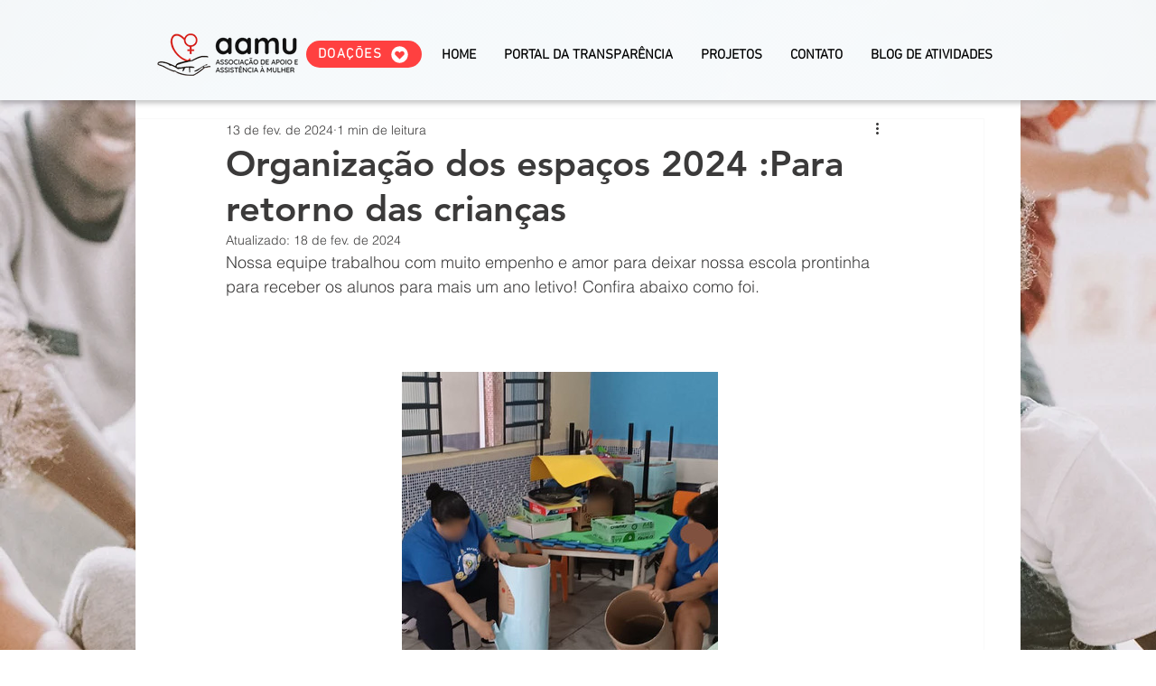

--- FILE ---
content_type: text/css; charset=utf-8
request_url: https://www.aamu.org.br/_serverless/pro-gallery-css-v4-server/layoutCss?ver=2&id=f0jrq1100-not-scoped&items=3447_1599_899%7C3897_1599_899%7C3712_1599_899%7C3620_1599_899%7C3679_1599_899%7C3523_1599_899&container=412_350_500_720&options=gallerySizeType:px%7CenableInfiniteScroll:true%7CtitlePlacement:SHOW_ON_HOVER%7CarrowsSize:23%7CslideshowInfoSize:0%7CgalleryLayout:9%7CisVertical:false%7CgallerySizePx:300%7CcubeType:fill%7CgalleryThumbnailsAlignment:none
body_size: -77
content:
#pro-gallery-f0jrq1100-not-scoped .pro-gallery-parent-container{ width: 350px !important; height: 500px !important; } #pro-gallery-f0jrq1100-not-scoped [data-hook="item-container"][data-idx="0"].gallery-item-container{opacity: 1 !important;display: block !important;transition: opacity .2s ease !important;top: 0px !important;left: 0px !important;right: auto !important;height: 500px !important;width: 350px !important;} #pro-gallery-f0jrq1100-not-scoped [data-hook="item-container"][data-idx="0"] .gallery-item-common-info-outer{height: 100% !important;} #pro-gallery-f0jrq1100-not-scoped [data-hook="item-container"][data-idx="0"] .gallery-item-common-info{height: 100% !important;width: 100% !important;} #pro-gallery-f0jrq1100-not-scoped [data-hook="item-container"][data-idx="0"] .gallery-item-wrapper{width: 350px !important;height: 500px !important;margin: 0 !important;} #pro-gallery-f0jrq1100-not-scoped [data-hook="item-container"][data-idx="0"] .gallery-item-content{width: 350px !important;height: 500px !important;margin: 0px 0px !important;opacity: 1 !important;} #pro-gallery-f0jrq1100-not-scoped [data-hook="item-container"][data-idx="0"] .gallery-item-hover{width: 350px !important;height: 500px !important;opacity: 1 !important;} #pro-gallery-f0jrq1100-not-scoped [data-hook="item-container"][data-idx="0"] .item-hover-flex-container{width: 350px !important;height: 500px !important;margin: 0px 0px !important;opacity: 1 !important;} #pro-gallery-f0jrq1100-not-scoped [data-hook="item-container"][data-idx="0"] .gallery-item-wrapper img{width: 100% !important;height: 100% !important;opacity: 1 !important;} #pro-gallery-f0jrq1100-not-scoped [data-hook="item-container"][data-idx="1"].gallery-item-container{opacity: 1 !important;display: block !important;transition: opacity .2s ease !important;top: 0px !important;left: 350px !important;right: auto !important;height: 500px !important;width: 350px !important;} #pro-gallery-f0jrq1100-not-scoped [data-hook="item-container"][data-idx="1"] .gallery-item-common-info-outer{height: 100% !important;} #pro-gallery-f0jrq1100-not-scoped [data-hook="item-container"][data-idx="1"] .gallery-item-common-info{height: 100% !important;width: 100% !important;} #pro-gallery-f0jrq1100-not-scoped [data-hook="item-container"][data-idx="1"] .gallery-item-wrapper{width: 350px !important;height: 500px !important;margin: 0 !important;} #pro-gallery-f0jrq1100-not-scoped [data-hook="item-container"][data-idx="1"] .gallery-item-content{width: 350px !important;height: 500px !important;margin: 0px 0px !important;opacity: 1 !important;} #pro-gallery-f0jrq1100-not-scoped [data-hook="item-container"][data-idx="1"] .gallery-item-hover{width: 350px !important;height: 500px !important;opacity: 1 !important;} #pro-gallery-f0jrq1100-not-scoped [data-hook="item-container"][data-idx="1"] .item-hover-flex-container{width: 350px !important;height: 500px !important;margin: 0px 0px !important;opacity: 1 !important;} #pro-gallery-f0jrq1100-not-scoped [data-hook="item-container"][data-idx="1"] .gallery-item-wrapper img{width: 100% !important;height: 100% !important;opacity: 1 !important;} #pro-gallery-f0jrq1100-not-scoped [data-hook="item-container"][data-idx="2"].gallery-item-container{opacity: 1 !important;display: block !important;transition: opacity .2s ease !important;top: 0px !important;left: 700px !important;right: auto !important;height: 500px !important;width: 350px !important;} #pro-gallery-f0jrq1100-not-scoped [data-hook="item-container"][data-idx="2"] .gallery-item-common-info-outer{height: 100% !important;} #pro-gallery-f0jrq1100-not-scoped [data-hook="item-container"][data-idx="2"] .gallery-item-common-info{height: 100% !important;width: 100% !important;} #pro-gallery-f0jrq1100-not-scoped [data-hook="item-container"][data-idx="2"] .gallery-item-wrapper{width: 350px !important;height: 500px !important;margin: 0 !important;} #pro-gallery-f0jrq1100-not-scoped [data-hook="item-container"][data-idx="2"] .gallery-item-content{width: 350px !important;height: 500px !important;margin: 0px 0px !important;opacity: 1 !important;} #pro-gallery-f0jrq1100-not-scoped [data-hook="item-container"][data-idx="2"] .gallery-item-hover{width: 350px !important;height: 500px !important;opacity: 1 !important;} #pro-gallery-f0jrq1100-not-scoped [data-hook="item-container"][data-idx="2"] .item-hover-flex-container{width: 350px !important;height: 500px !important;margin: 0px 0px !important;opacity: 1 !important;} #pro-gallery-f0jrq1100-not-scoped [data-hook="item-container"][data-idx="2"] .gallery-item-wrapper img{width: 100% !important;height: 100% !important;opacity: 1 !important;} #pro-gallery-f0jrq1100-not-scoped [data-hook="item-container"][data-idx="3"]{display: none !important;} #pro-gallery-f0jrq1100-not-scoped [data-hook="item-container"][data-idx="4"]{display: none !important;} #pro-gallery-f0jrq1100-not-scoped [data-hook="item-container"][data-idx="5"]{display: none !important;} #pro-gallery-f0jrq1100-not-scoped .pro-gallery-prerender{height:500px !important;}#pro-gallery-f0jrq1100-not-scoped {height:500px !important; width:350px !important;}#pro-gallery-f0jrq1100-not-scoped .pro-gallery-margin-container {height:500px !important;}#pro-gallery-f0jrq1100-not-scoped .one-row:not(.thumbnails-gallery) {height:500px !important; width:350px !important;}#pro-gallery-f0jrq1100-not-scoped .one-row:not(.thumbnails-gallery) .gallery-horizontal-scroll {height:500px !important;}#pro-gallery-f0jrq1100-not-scoped .pro-gallery-parent-container:not(.gallery-slideshow) [data-hook=group-view] .item-link-wrapper::before {height:500px !important; width:350px !important;}#pro-gallery-f0jrq1100-not-scoped .pro-gallery-parent-container {height:500px !important; width:350px !important;}